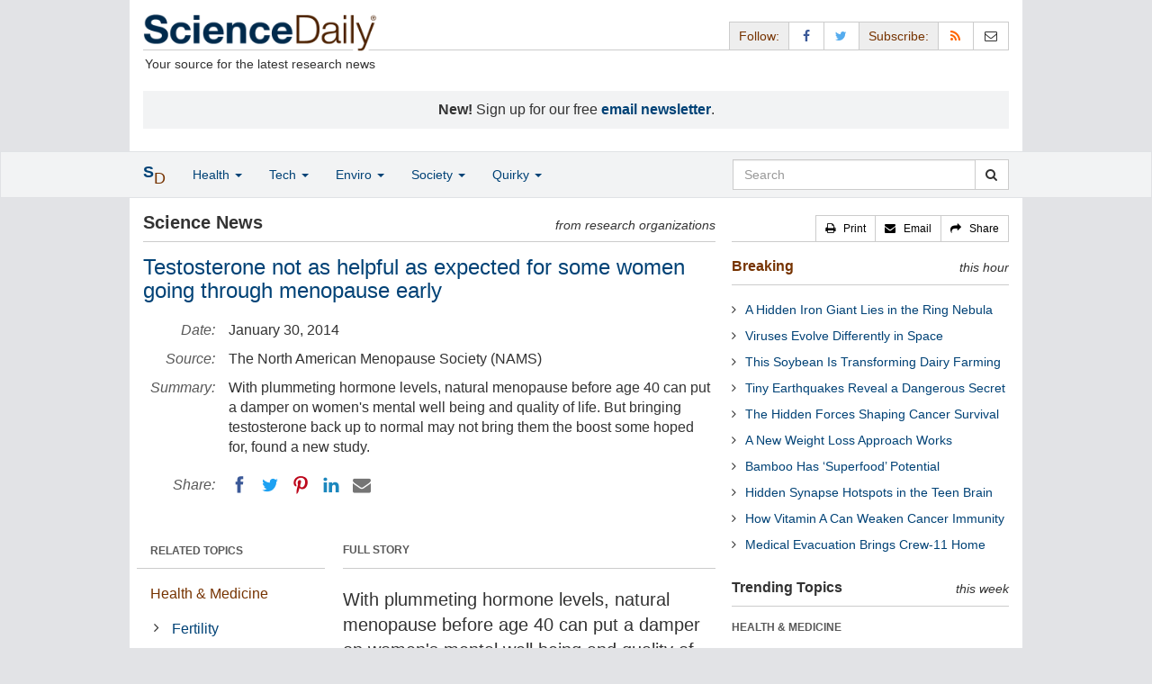

--- FILE ---
content_type: text/javascript
request_url: https://www.sciencedaily.com/js/social-share-kit.min.js
body_size: 2229
content:
/*!
 * Social Share Kit v1.0.12 (http://socialsharekit.com)
 * Copyright 2015 Social Share Kit / Kaspars Sprogis.
 * @Licensed under Creative Commons Attribution-NonCommercial 3.0 license:
 * https://github.com/darklow/social-share-kit/blob/master/LICENSE
 * ---
 */
var SocialShareKit=function(){function e(e){return g(e).share()}function t(e){"loading"!=document.readyState?e():document.addEventListener?document.addEventListener("DOMContentLoaded",e):document.attachEvent("onreadystatechange",function(){"loading"!=document.readyState&&e()})}function n(e){return document.querySelectorAll(e)}function o(e,t){for(var n=0;n<e.length;n++)t(e[n],n)}function r(e,t,n){e.addEventListener?e.addEventListener(t,n):e.attachEvent("on"+t,function(){n.call(e)})}function i(e){return e.className.match(b)}function a(e){var t=e||window.event;return t.preventDefault?t.preventDefault():(t.returnValue=!1,t.cancelBubble=!0),t.currentTarget||t.srcElement}function c(e){var t=575,n=400,o=document.documentElement.clientWidth/2-t/2,r=(document.documentElement.clientHeight-n)/2,i="status=1,resizable=yes,width="+t+",height="+n+",top="+r+",left="+o,a=window.open(e,"",i);return a.focus(),a}function s(e,t,n){var o,r=h(e,t,n),i=u(e,t,n,r),a="undefined"!=typeof r.title?r.title:d(t),c="undefined"!=typeof r.text?r.text:l(t),s=r.image?r.image:p("og:image"),f="undefined"!=typeof r.via?r.via:p("twitter:site"),m={shareUrl:i,title:a,text:c,image:s,via:f,options:e,shareUrlEncoded:function(){return encodeURIComponent(this.shareUrl)}};switch(t){case"facebook":o="https://www.facebook.com/share.php?u="+m.shareUrlEncoded();break;case"twitter":o="https://twitter.com/intent/tweet?url="+m.shareUrlEncoded()+"&text="+encodeURIComponent(a+(c&&a?" - ":"")+c),f&&(o+="&via="+f.replace("@",""));break;case"google-plus":o="https://plus.google.com/share?url="+m.shareUrlEncoded();break;case"pinterest":o="https://pinterest.com/pin/create/button/?url="+m.shareUrlEncoded()+"&description="+encodeURIComponent(c),s&&(o+="&media="+encodeURIComponent(s));break;case"tumblr":o="https://www.tumblr.com/share/link?url="+m.shareUrlEncoded()+"&name="+encodeURIComponent(a)+"&description="+encodeURIComponent(c);break;case"linkedin":o="https://www.linkedin.com/shareArticle?mini=true&url="+m.shareUrlEncoded()+"&title="+encodeURIComponent(a)+"&summary="+encodeURIComponent(c);break;case"vk":o="https://vkontakte.ru/share.php?url="+m.shareUrlEncoded();break;case"email":o="mailto:?subject="+encodeURIComponent(a)+"&body="+encodeURIComponent(a+"\n"+i+"\n\n"+c+"\n")}return m.networkUrl=o,e.onBeforeOpen&&e.onBeforeOpen(n,t,m),m.networkUrl}function u(e,t,n,o){return o=o||h(e,t,n),o.url||window.location.href}function d(e){var t;return"twitter"==e&&(t=p("twitter:title")),t||document.title}function l(e){var t;return"twitter"==e&&(t=p("twitter:description")),t||p("description")}function p(e,t){var o,r=n("meta["+(t?t:0===e.indexOf("og:")?"property":"name")+'="'+e+'"]');return r.length&&(o=r[0].getAttribute("content")||""),o||""}function h(e,t,n){var o,r,i,a,c=["url","title","text","image"],s={},u=n.parentNode;"twitter"==t&&c.push("via");for(a in c)r=c[a],i="data-"+r,o=n.getAttribute(i)||u.getAttribute(i)||(e[t]&&"undefined"!=typeof e[t][r]?e[t][r]:e[r]),"undefined"!=typeof o&&(s[r]=o);return s}function f(e,t){var n=document.createElement("div");n.innerHTML=t,n.className="ssk-num",e.appendChild(n)}function m(e,t,n,o){var r,i,a,c=encodeURIComponent(t);switch(e){case"facebook":r="https://graph.facebook.com/?id="+c,i=function(e){return o(e.share?e.share.share_count:0)};break;case"twitter":n&&n.twitter&&n.twitter.countCallback&&n.twitter.countCallback(t,o);break;case"google-plus":return r="https://clients6.google.com/rpc?key=AIzaSyCKSbrvQasunBoV16zDH9R33D88CeLr9gQ",a='[{"method":"pos.plusones.get","id":"p","params":{"id":"'+t+'","userId":"@viewer","groupId":"@self","nolog":true},"jsonrpc":"2.0","key":"p","apiVersion":"v1"}]',i=function(e){if(e=JSON.parse(e),e.length)return o(e[0].result.metadata.globalCounts.count)},void w(r,i,a);case"linkedin":r="https://www.linkedin.com/countserv/count/share?url="+c,i=function(e){return o(e.count)};break;case"pinterest":r="https://api.pinterest.com/v1/urls/count.json?url="+c,i=function(e){return o(e.count)};break;case"vk":r="https://vk.com/share.php?act=count&url="+c,i=function(e){return o(e)}}r&&i&&v(e,r,i,a)}function w(e,t,n){var o=new XMLHttpRequest;o.onreadystatechange=function(){4===this.readyState&&this.status>=200&&this.status<400&&t(this.responseText)},o.open("POST",e,!0),o.setRequestHeader("Content-Type","application/json"),o.send(n)}function v(e,t,n){var o="cb_"+e+"_"+Math.round(1e5*Math.random()),r=document.createElement("script");return window[o]=function(e){try{delete window[o]}catch(e){}document.body.removeChild(r),n(e)},"vk"==e?window.VK={Share:{count:function(e,t){window[o](t)}}}:"google-plus"==e&&(window.services={gplus:{cb:window[o]}}),r.src=t+(t.indexOf("?")>=0?"&":"?")+"callback="+o,document.body.appendChild(r),!0}var g,k,b=/(twitter|facebook|google-plus|pinterest|tumblr|vk|linkedin|email)/,y="*|*";return k=function(e){var t=e||{},o=t.selector||".ssk";this.nodes=n(o),this.options=t},k.prototype={share:function(){function e(e){var t,n=a(e),o=i(n),r=o[0];if(o&&(t=s(l,r,n))){if(window.twttr&&n.getAttribute("href").indexOf("twitter.com/intent/")!==-1)return void n.setAttribute("href",t);if("email"!=r){var u=c(t);if(l.onOpen&&l.onOpen(n,r,t,u),l.onClose)var d=window.setInterval(function(){u.closed!==!1&&(window.clearInterval(d),l.onClose(n,r,t,u))},250)}else document.location=t}}function n(){var e,t;for(e in p)t=e.split(y),function(e){m(t[0],t[1],l,function(t){for(var n in e)f(e[n],t)})}(p[e])}var d=this.nodes,l=this.options,p={};return t(function(){d.length&&(o(d,function(t){var n,o=i(t);o&&(t.getAttribute("data-ssk-ready")||(t.setAttribute("data-ssk-ready",!0),r(t,"click",e),t.parentNode.className.indexOf("ssk-count")!==-1&&(o=o[0],n=o+y+u(l,o,t),n in p||(p[n]=[]),p[n].push(t))))}),n())}),this.nodes}},g=function(e){return new k(e)},{init:e}}();window.SocialShareKit=SocialShareKit;
